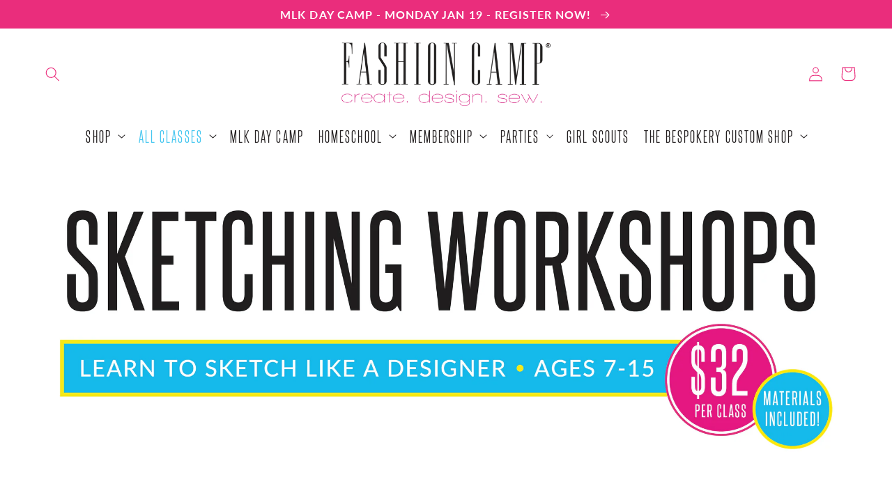

--- FILE ---
content_type: text/html; charset=utf-8
request_url: https://createdesignsew.com/tools/bundle-subscriptions/shop-info
body_size: -247
content:

{
      "currencyCode": "USD",
      "marketCountryCode": "US",
      "marketCurrencyCode": "USD",
      "moneyFormat": "${{amount}}",
      "moneyFormatWithCurrency": "${{amount}} USD"
    }
    

--- FILE ---
content_type: text/css
request_url: https://createdesignsew.com/cdn/shop/t/1/assets/component-list-social.css?v=47920949031764173121662404554
body_size: -617
content:
.list-social{display:flex;flex-wrap:wrap;justify-content:flex-start}.list-social-logo{display:flex;flex-wrap:wrap;justify-content:flex-end}.list-social-top{padding-top:3rem}@media only screen and (max-width: 749px){.list-social,.list-social-logo{justify-content:center}}.list-social__item .icon{height:3rem;width:3rem}.list-social__link{align-items:center;display:flex;padding:1.3rem}.list-social__link:hover .icon{transform:scale(1.07)}
/*# sourceMappingURL=/cdn/shop/t/1/assets/component-list-social.css.map?v=47920949031764173121662404554 */


--- FILE ---
content_type: image/svg+xml
request_url: https://createdesignsew.com/cdn/shop/t/1/assets/email.svg
body_size: -665
content:
<?xml version="1.0" encoding="utf-8"?>
<!-- Generator: Adobe Illustrator 15.1.0, SVG Export Plug-In . SVG Version: 6.00 Build 0)  -->
<!DOCTYPE svg PUBLIC "-//W3C//DTD SVG 1.1//EN" "http://www.w3.org/Graphics/SVG/1.1/DTD/svg11.dtd">
<svg version="1.1" id="Layer_1" xmlns="http://www.w3.org/2000/svg" xmlns:xlink="http://www.w3.org/1999/xlink" x="0px" y="0px"
	 width="24.049px" height="17.75px" viewBox="33.312 0.75 24.049 17.75" enable-background="new 33.312 0.75 24.049 17.75"
	 xml:space="preserve">
<g>
	<polygon fill="#FFFFFF" points="45.337,13.053 34.398,3.447 56.276,3.447 	"/>
	<polygon fill="#FFFFFF" points="39.985,10.101 33.312,17.704 33.312,4.24 	"/>
	<polygon fill="#FFFFFF" points="40.979,10.972 45.337,14.8 49.694,10.974 56.283,18.504 34.39,18.504 	"/>
	<polygon fill="#FFFFFF" points="50.688,10.103 57.361,4.24 57.361,17.704 	"/>
</g>
</svg>


--- FILE ---
content_type: image/svg+xml
request_url: https://createdesignsew.com/cdn/shop/t/1/assets/fcphone.svg
body_size: -447
content:
<?xml version="1.0" encoding="utf-8"?>
<!-- Generator: Adobe Illustrator 15.1.0, SVG Export Plug-In . SVG Version: 6.00 Build 0)  -->
<!DOCTYPE svg PUBLIC "-//W3C//DTD SVG 1.1//EN" "http://www.w3.org/Graphics/SVG/1.1/DTD/svg11.dtd">
<svg version="1.1" id="Layer_1" xmlns="http://www.w3.org/2000/svg" xmlns:xlink="http://www.w3.org/1999/xlink" x="0px" y="0px"
	 width="24.049px" height="17.75px" viewBox="33.312 0.75 24.049 17.75" enable-background="new 33.312 0.75 24.049 17.75"
	 xml:space="preserve">
<g>
	<g>
		<g>
			<path fill="#FFFFFF" d="M53.058,14.799l-2.63-2.062c-0.523-0.409-1.295-0.303-1.721,0.24l-1.04,1.323
				c-0.079-0.031-0.161-0.065-0.249-0.101c-0.796-0.324-1.887-0.768-3.091-1.714c-1.208-0.946-1.9-1.903-2.404-2.602
				c-0.053-0.072-0.105-0.144-0.154-0.212l0.698-0.887l0.342-0.437c0.426-0.543,0.347-1.32-0.175-1.729l-2.63-2.065
				c-0.521-0.41-1.295-0.302-1.72,0.24L37.7,5.539l0.02,0.017c-0.186,0.308-0.333,0.657-0.429,1.025
				c-0.086,0.351-0.126,0.68-0.124,1.004c-0.001,2.608,1.457,4.812,5.025,7.615c4.935,3.872,8.443,3.112,8.595,3.077
				c0.329-0.08,0.638-0.197,0.948-0.362c0.333-0.18,0.636-0.403,0.893-0.658l0.015,0.01l0.591-0.737
				C53.659,15.987,53.58,15.212,53.058,14.799z"/>
		</g>
	</g>
</g>
</svg>


--- FILE ---
content_type: image/svg+xml
request_url: https://createdesignsew.com/cdn/shop/t/1/assets/fchome.svg
body_size: -394
content:
<?xml version="1.0" encoding="utf-8"?>
<!-- Generator: Adobe Illustrator 15.1.0, SVG Export Plug-In . SVG Version: 6.00 Build 0)  -->
<!DOCTYPE svg PUBLIC "-//W3C//DTD SVG 1.1//EN" "http://www.w3.org/Graphics/SVG/1.1/DTD/svg11.dtd">
<svg version="1.1" id="Layer_1" xmlns="http://www.w3.org/2000/svg" xmlns:xlink="http://www.w3.org/1999/xlink" x="0px" y="0px"
	 width="24.049px" height="17.75px" viewBox="33.312 0.75 24.049 17.75" enable-background="new 33.312 0.75 24.049 17.75"
	 xml:space="preserve">
<polygon fill="#FFFFFF" points="45.338,0.771 35.206,10.901 37.739,10.901 37.739,18.5 43.47,18.5 43.47,12.797 47.204,12.797 
	47.204,18.5 52.936,18.5 52.936,10.901 55.468,10.901 "/>
</svg>
